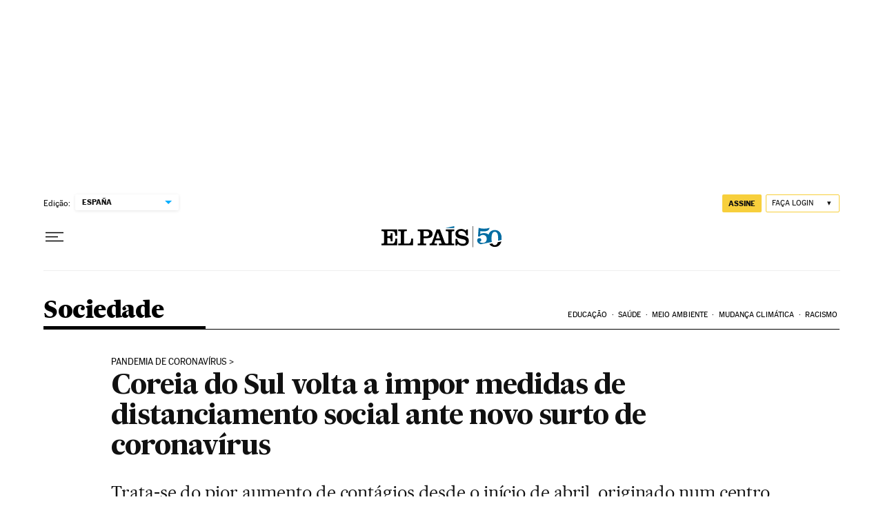

--- FILE ---
content_type: application/javascript; charset=utf-8
request_url: https://fundingchoicesmessages.google.com/f/AGSKWxUoQNPSTuQ3mORjtNnAWtHMiYf77A9Yl87ByIPSTrRxGw7nfQxQe07CKyvMXX0MG52m1P3PU9NPh8xG1L7kJVJ5D8Q7YnSdZZ_ZDkvRN7U7fO09s3ZVny7jYNB0IUsxrbZWwUH-9RnRzo9SnjN3Xxnhc_WRRQ9KjTVUPkhOPzDBjcL22YZTmKHOnjSk/_/postprocad./app.ads./mad.aspx?/banner728x90_/iframeadcontent.
body_size: -1287
content:
window['4fa5bbbe-10ba-4424-a898-c43f69b4539d'] = true;